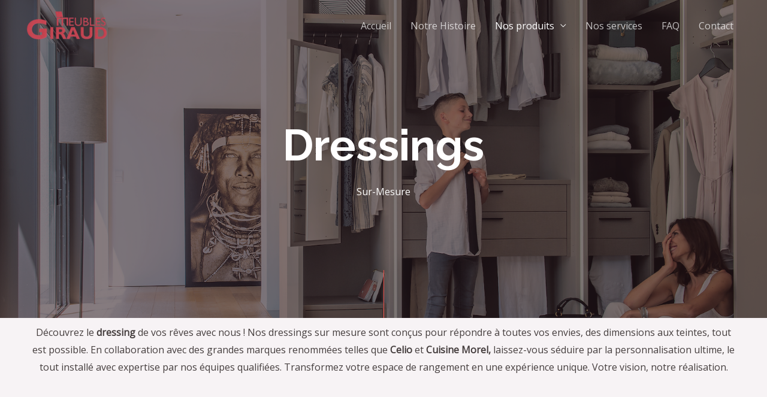

--- FILE ---
content_type: text/css
request_url: https://giraudmeubles.fr/wp-content/uploads/elementor/css/post-469.css?ver=1705489000
body_size: 1320
content:
.elementor-469 .elementor-element.elementor-element-3b40ee2d > .elementor-container{max-width:400px;}.elementor-469 .elementor-element.elementor-element-3b40ee2d:not(.elementor-motion-effects-element-type-background), .elementor-469 .elementor-element.elementor-element-3b40ee2d > .elementor-motion-effects-container > .elementor-motion-effects-layer{background-image:url("https://giraudmeubles.fr/wp-content/uploads/2022/06/Capture-decran-2022-06-06-a-17.45.17.png");background-position:center center;background-repeat:no-repeat;background-size:cover;}.elementor-469 .elementor-element.elementor-element-3b40ee2d > .elementor-background-overlay{background-color:var( --e-global-color-astglobalcolor2 );opacity:0.56;transition:background 0.3s, border-radius 0.3s, opacity 0.3s;}.elementor-469 .elementor-element.elementor-element-3b40ee2d{transition:background 0.3s, border 0.3s, border-radius 0.3s, box-shadow 0.3s;padding:200px 0px 0px 0px;}.elementor-469 .elementor-element.elementor-element-1b98e169{text-align:center;}.elementor-469 .elementor-element.elementor-element-1b98e169 .elementor-heading-title{color:#FFFFFF;}.elementor-469 .elementor-element.elementor-element-46c890ed{text-align:center;color:#FFFFFF;}.elementor-469 .elementor-element.elementor-element-17ec73a6{--divider-border-style:solid;--divider-color:var( --e-global-color-astglobalcolor0 );--divider-border-width:80px;z-index:1;}.elementor-469 .elementor-element.elementor-element-17ec73a6 .elementor-divider-separator{width:1px;margin:0 auto;margin-center:0;}.elementor-469 .elementor-element.elementor-element-17ec73a6 .elementor-divider{text-align:center;padding-top:0px;padding-bottom:0px;}.elementor-469 .elementor-element.elementor-element-17ec73a6 > .elementor-widget-container{margin:80px 0px 0px 0px;}.elementor-469 .elementor-element.elementor-element-ada5570{text-align:center;}.elementor-469 .elementor-element.elementor-element-ixnacl2{padding:100px 0px 100px 0px;}.elementor-469 .elementor-element.elementor-element-be5dae5 > .elementor-container > .elementor-column > .elementor-widget-wrap{align-content:center;align-items:center;}.elementor-469 .elementor-element.elementor-element-be5dae5{margin-top:50px;margin-bottom:0px;}.elementor-469 .elementor-element.elementor-element-d1ee831 img{width:100%;opacity:0.49;}.elementor-bc-flex-widget .elementor-469 .elementor-element.elementor-element-c8e4280.elementor-column .elementor-widget-wrap{align-items:center;}.elementor-469 .elementor-element.elementor-element-c8e4280.elementor-column.elementor-element[data-element_type="column"] > .elementor-widget-wrap.elementor-element-populated{align-content:center;align-items:center;}.elementor-469 .elementor-element.elementor-element-c8e4280 > .elementor-widget-wrap > .elementor-widget:not(.elementor-widget__width-auto):not(.elementor-widget__width-initial):not(:last-child):not(.elementor-absolute){margin-bottom:0px;}.elementor-469 .elementor-element.elementor-element-c8e4280:not(.elementor-motion-effects-element-type-background) > .elementor-widget-wrap, .elementor-469 .elementor-element.elementor-element-c8e4280 > .elementor-widget-wrap > .elementor-motion-effects-container > .elementor-motion-effects-layer{background-color:#ffffff;}.elementor-469 .elementor-element.elementor-element-c8e4280 > .elementor-element-populated{box-shadow:0px 5px 50px 0px rgba(33, 33, 33, 0.15);transition:background 0.3s, border 0.3s, border-radius 0.3s, box-shadow 0.3s;margin:60px 0px 60px -100px;--e-column-margin-right:0px;--e-column-margin-left:-100px;padding:40px 40px 40px 40px;}.elementor-469 .elementor-element.elementor-element-c8e4280 > .elementor-element-populated > .elementor-background-overlay{transition:background 0.3s, border-radius 0.3s, opacity 0.3s;}.elementor-469 .elementor-element.elementor-element-1b65755{--divider-border-style:solid;--divider-color:#212121;--divider-border-width:2px;}.elementor-469 .elementor-element.elementor-element-1b65755 .elementor-divider-separator{width:100%;margin:0 auto;margin-left:0;}.elementor-469 .elementor-element.elementor-element-1b65755 .elementor-divider{text-align:left;padding-top:25px;padding-bottom:25px;}.elementor-469 .elementor-element.elementor-element-1b65755 > .elementor-widget-container{margin:0px -100px 0px 50px;}.elementor-469 .elementor-element.elementor-element-51a22ff > .elementor-widget-container{margin:0px 0px 0px 0px;}.elementor-469 .elementor-element.elementor-element-pb25spw > .elementor-container > .elementor-column > .elementor-widget-wrap{align-content:center;align-items:center;}.elementor-469 .elementor-element.elementor-element-pb25spw:not(.elementor-motion-effects-element-type-background), .elementor-469 .elementor-element.elementor-element-pb25spw > .elementor-motion-effects-container > .elementor-motion-effects-layer{background-color:#FFFFFF;}.elementor-469 .elementor-element.elementor-element-pb25spw{transition:background 0.3s, border 0.3s, border-radius 0.3s, box-shadow 0.3s;padding:120px 0px 120px 0px;}.elementor-469 .elementor-element.elementor-element-pb25spw > .elementor-background-overlay{transition:background 0.3s, border-radius 0.3s, opacity 0.3s;}.elementor-469 .elementor-element.elementor-element-b262852 > .elementor-widget-wrap > .elementor-widget:not(.elementor-widget__width-auto):not(.elementor-widget__width-initial):not(:last-child):not(.elementor-absolute){margin-bottom:10px;}.elementor-469 .elementor-element.elementor-element-51c3c3b > .elementor-widget-wrap > .elementor-widget:not(.elementor-widget__width-auto):not(.elementor-widget__width-initial):not(:last-child):not(.elementor-absolute){margin-bottom:10px;}.elementor-469 .elementor-element.elementor-element-117cf56 > .elementor-widget-wrap > .elementor-widget:not(.elementor-widget__width-auto):not(.elementor-widget__width-initial):not(:last-child):not(.elementor-absolute){margin-bottom:10px;}.elementor-469 .elementor-element.elementor-element-4cabda8{text-align:center;}.elementor-469 .elementor-element.elementor-element-6e72187 .elementor-icon-wrapper{text-align:center;}.elementor-469 .elementor-element.elementor-element-6e72187.elementor-view-stacked .elementor-icon{background-color:var( --e-global-color-7655b447 );}.elementor-469 .elementor-element.elementor-element-6e72187.elementor-view-framed .elementor-icon, .elementor-469 .elementor-element.elementor-element-6e72187.elementor-view-default .elementor-icon{color:var( --e-global-color-7655b447 );border-color:var( --e-global-color-7655b447 );}.elementor-469 .elementor-element.elementor-element-6e72187.elementor-view-framed .elementor-icon, .elementor-469 .elementor-element.elementor-element-6e72187.elementor-view-default .elementor-icon svg{fill:var( --e-global-color-7655b447 );}.elementor-469 .elementor-element.elementor-element-6e72187 .elementor-icon i, .elementor-469 .elementor-element.elementor-element-6e72187 .elementor-icon svg{transform:rotate(0deg);}.elementor-469 .elementor-element.elementor-element-da1dbea .elementor-icon-wrapper{text-align:center;}.elementor-469 .elementor-element.elementor-element-da1dbea.elementor-view-stacked .elementor-icon{background-color:#A81260;}.elementor-469 .elementor-element.elementor-element-da1dbea.elementor-view-framed .elementor-icon, .elementor-469 .elementor-element.elementor-element-da1dbea.elementor-view-default .elementor-icon{color:#A81260;border-color:#A81260;}.elementor-469 .elementor-element.elementor-element-da1dbea.elementor-view-framed .elementor-icon, .elementor-469 .elementor-element.elementor-element-da1dbea.elementor-view-default .elementor-icon svg{fill:#A81260;}.elementor-469 .elementor-element.elementor-element-da1dbea .elementor-icon i, .elementor-469 .elementor-element.elementor-element-da1dbea .elementor-icon svg{transform:rotate(0deg);}@media(max-width:1024px){.elementor-469 .elementor-element.elementor-element-3b40ee2d{padding:120px 40px 0px 40px;}.elementor-469 .elementor-element.elementor-element-17ec73a6 > .elementor-widget-container{margin:30px 0px -40px 0px;}.elementor-469 .elementor-element.elementor-element-ixnacl2{padding:80px 80px 80px 80px;}.elementor-469 .elementor-element.elementor-element-c8e4280 > .elementor-element-populated{margin:-50px 50px 0px 50px;--e-column-margin-right:50px;--e-column-margin-left:50px;}.elementor-469 .elementor-element.elementor-element-pb25spw{padding:90px 25px 90px 25px;}.elementor-469 .elementor-element.elementor-element-b262852 > .elementor-element-populated{padding:0px 10px 0px 10px;}.elementor-469 .elementor-element.elementor-element-51c3c3b > .elementor-element-populated{padding:0px 10px 0px 10px;}.elementor-469 .elementor-element.elementor-element-117cf56 > .elementor-element-populated{padding:0px 10px 0px 10px;}}@media(max-width:767px){.elementor-469 .elementor-element.elementor-element-3b40ee2d{padding:160px 30px 0px 30px;}.elementor-469 .elementor-element.elementor-element-ixnacl2{padding:60px 30px 60px 30px;}.elementor-469 .elementor-element.elementor-element-c8e4280 > .elementor-element-populated{margin:0px 0px 0px 0px;--e-column-margin-right:0px;--e-column-margin-left:0px;padding:30px 30px 30px 30px;}.elementor-469 .elementor-element.elementor-element-e78335d{text-align:center;}.elementor-469 .elementor-element.elementor-element-1b65755 .elementor-divider-separator{width:25%;margin:0 auto;margin-center:0;}.elementor-469 .elementor-element.elementor-element-1b65755 .elementor-divider{text-align:center;padding-top:10px;padding-bottom:10px;}.elementor-469 .elementor-element.elementor-element-1b65755 > .elementor-widget-container{margin:0px 0px 0px 0px;}.elementor-469 .elementor-element.elementor-element-51a22ff{text-align:center;}.elementor-469 .elementor-element.elementor-element-51a22ff > .elementor-widget-container{margin:0px 0px 0px 0px;}.elementor-469 .elementor-element.elementor-element-pb25spw{padding:75px 20px 50px 20px;}.elementor-469 .elementor-element.elementor-element-b262852 > .elementor-element-populated{padding:0px 0px 0px 0px;}.elementor-469 .elementor-element.elementor-element-51c3c3b > .elementor-element-populated{margin:30px 0px 0px 0px;--e-column-margin-right:0px;--e-column-margin-left:0px;padding:0px 0px 0px 0px;}.elementor-469 .elementor-element.elementor-element-117cf56 > .elementor-element-populated{margin:30px 0px 0px 0px;--e-column-margin-right:0px;--e-column-margin-left:0px;padding:0px 0px 0px 0px;}}@media(min-width:768px){.elementor-469 .elementor-element.elementor-element-956409c{width:69.333%;}.elementor-469 .elementor-element.elementor-element-c8e4280{width:30%;}}@media(max-width:1024px) and (min-width:768px){.elementor-469 .elementor-element.elementor-element-956409c{width:100%;}.elementor-469 .elementor-element.elementor-element-c8e4280{width:100%;}}

--- FILE ---
content_type: text/css
request_url: https://giraudmeubles.fr/wp-content/uploads/elementor/css/post-71.css?ver=1705074675
body_size: 1158
content:
.elementor-71 .elementor-element.elementor-element-957cc9b:not(.elementor-motion-effects-element-type-background), .elementor-71 .elementor-element.elementor-element-957cc9b > .elementor-motion-effects-container > .elementor-motion-effects-layer{background-color:var( --e-global-color-astglobalcolor2 );}.elementor-71 .elementor-element.elementor-element-957cc9b{transition:background 0.3s, border 0.3s, border-radius 0.3s, box-shadow 0.3s;padding:104px 0px 104px 0px;}.elementor-71 .elementor-element.elementor-element-957cc9b > .elementor-background-overlay{transition:background 0.3s, border-radius 0.3s, opacity 0.3s;}.elementor-71 .elementor-element.elementor-element-dce42a7 > .elementor-element-populated{margin:0px 56px 0px 0px;--e-column-margin-right:56px;--e-column-margin-left:0px;}.elementor-71 .elementor-element.elementor-element-1c234f4 .hfe-site-logo-container, .elementor-71 .elementor-element.elementor-element-1c234f4 .hfe-caption-width figcaption{text-align:left;}.elementor-71 .elementor-element.elementor-element-1c234f4 .hfe-site-logo .hfe-site-logo-container img{width:120px;}.elementor-71 .elementor-element.elementor-element-1c234f4 .hfe-site-logo-container .hfe-site-logo-img{border-style:none;}.elementor-71 .elementor-element.elementor-element-1c234f4 .widget-image-caption{margin-top:0px;margin-bottom:0px;}.elementor-71 .elementor-element.elementor-element-44b21c1{color:var( --e-global-color-astglobalcolor4 );font-size:14px;}.elementor-71 .elementor-element.elementor-element-222ab7b{--grid-template-columns:repeat(0, auto);--icon-size:18px;--grid-column-gap:24px;--grid-row-gap:0px;}.elementor-71 .elementor-element.elementor-element-222ab7b .elementor-widget-container{text-align:left;}.elementor-71 .elementor-element.elementor-element-222ab7b .elementor-social-icon{background-color:rgba(207, 216, 222, 0);--icon-padding:0em;}.elementor-71 .elementor-element.elementor-element-222ab7b .elementor-social-icon i{color:var( --e-global-color-astglobalcolor5 );}.elementor-71 .elementor-element.elementor-element-222ab7b .elementor-social-icon svg{fill:var( --e-global-color-astglobalcolor5 );}.elementor-71 .elementor-element.elementor-element-222ab7b .elementor-social-icon:hover i{color:var( --e-global-color-astglobalcolor0 );}.elementor-71 .elementor-element.elementor-element-222ab7b .elementor-social-icon:hover svg{fill:var( --e-global-color-astglobalcolor0 );}.elementor-71 .elementor-element.elementor-element-02f8c2a .elementor-heading-title{color:var( --e-global-color-astglobalcolor5 );}.elementor-71 .elementor-element.elementor-element-312a15e{color:var( --e-global-color-astglobalcolor4 );font-size:14px;}.elementor-71 .elementor-element.elementor-element-312a15e > .elementor-widget-container{margin:0px 0px -16px 0px;}.elementor-71 .elementor-element.elementor-element-e5cb0da .elementor-icon-list-icon i{color:var( --e-global-color-astglobalcolor5 );}.elementor-71 .elementor-element.elementor-element-e5cb0da .elementor-icon-list-icon svg{fill:var( --e-global-color-astglobalcolor5 );}.elementor-71 .elementor-element.elementor-element-e5cb0da .elementor-icon-list-item:hover .elementor-icon-list-icon i{color:var( --e-global-color-astglobalcolor0 );}.elementor-71 .elementor-element.elementor-element-e5cb0da .elementor-icon-list-item:hover .elementor-icon-list-icon svg{fill:var( --e-global-color-astglobalcolor0 );}.elementor-71 .elementor-element.elementor-element-e5cb0da{--e-icon-list-icon-size:14px;}.elementor-71 .elementor-element.elementor-element-e5cb0da .elementor-icon-list-text{color:var( --e-global-color-astglobalcolor5 );}.elementor-71 .elementor-element.elementor-element-e5cb0da .elementor-icon-list-item:hover .elementor-icon-list-text{color:var( --e-global-color-astglobalcolor0 );}.elementor-71 .elementor-element.elementor-element-e5cb0da .elementor-icon-list-item > .elementor-icon-list-text, .elementor-71 .elementor-element.elementor-element-e5cb0da .elementor-icon-list-item > a{font-size:14px;}.elementor-71 .elementor-element.elementor-element-e5cb0da > .elementor-widget-container{margin:-8px 0px 0px 0px;}.elementor-71 .elementor-element.elementor-element-c17e755 .elementor-heading-title{color:var( --e-global-color-astglobalcolor5 );}.elementor-71 .elementor-element.elementor-element-25db63a.elementor-view-stacked .elementor-icon{background-color:var( --e-global-color-astglobalcolor1 );fill:#FFFFFF;color:#FFFFFF;}.elementor-71 .elementor-element.elementor-element-25db63a.elementor-view-framed .elementor-icon, .elementor-71 .elementor-element.elementor-element-25db63a.elementor-view-default .elementor-icon{fill:var( --e-global-color-astglobalcolor1 );color:var( --e-global-color-astglobalcolor1 );border-color:var( --e-global-color-astglobalcolor1 );}.elementor-71 .elementor-element.elementor-element-25db63a.elementor-view-framed .elementor-icon{background-color:#FFFFFF;}.elementor-71 .elementor-element.elementor-element-25db63a.elementor-position-right .elementor-icon-box-icon{margin-left:8px;}.elementor-71 .elementor-element.elementor-element-25db63a.elementor-position-left .elementor-icon-box-icon{margin-right:8px;}.elementor-71 .elementor-element.elementor-element-25db63a.elementor-position-top .elementor-icon-box-icon{margin-bottom:8px;}.elementor-71 .elementor-element.elementor-element-25db63a .elementor-icon{font-size:16px;padding:5px;}.elementor-71 .elementor-element.elementor-element-25db63a .elementor-icon i{transform:rotate(0deg);}.elementor-71 .elementor-element.elementor-element-25db63a .elementor-icon-box-title{margin-bottom:0px;color:var( --e-global-color-astglobalcolor4 );}.elementor-71 .elementor-element.elementor-element-25db63a .elementor-icon-box-title, .elementor-71 .elementor-element.elementor-element-25db63a .elementor-icon-box-title a{font-size:14px;}.elementor-71 .elementor-element.elementor-element-25db63a .elementor-icon-box-description{color:var( --e-global-color-astglobalcolor5 );font-size:14px;}.elementor-71 .elementor-element.elementor-element-25db63a > .elementor-widget-container{margin:0px 0px 0px -4px;}.elementor-71 .elementor-element.elementor-element-a4653b6 .elementor-heading-title{color:var( --e-global-color-astglobalcolor5 );}.elementor-71 .elementor-element.elementor-element-db05541{--e-icon-list-icon-size:14px;}.elementor-71 .elementor-element.elementor-element-db05541 .elementor-icon-list-text{color:var( --e-global-color-astglobalcolor5 );}.elementor-71 .elementor-element.elementor-element-db05541 .elementor-icon-list-item:hover .elementor-icon-list-text{color:var( --e-global-color-astglobalcolor0 );}.elementor-71 .elementor-element.elementor-element-db05541 .elementor-icon-list-item > .elementor-icon-list-text, .elementor-71 .elementor-element.elementor-element-db05541 .elementor-icon-list-item > a{font-size:14px;}.elementor-71 .elementor-element.elementor-element-b6da4d6:not(.elementor-motion-effects-element-type-background), .elementor-71 .elementor-element.elementor-element-b6da4d6 > .elementor-motion-effects-container > .elementor-motion-effects-layer{background-color:var( --e-global-color-astglobalcolor2 );}.elementor-71 .elementor-element.elementor-element-b6da4d6{border-style:solid;border-width:1px 0px 0px 0px;border-color:var( --e-global-color-astglobalcolor3 );transition:background 0.3s, border 0.3s, border-radius 0.3s, box-shadow 0.3s;padding:40px 40px 40px 40px;}.elementor-71 .elementor-element.elementor-element-b6da4d6 > .elementor-background-overlay{transition:background 0.3s, border-radius 0.3s, opacity 0.3s;}.elementor-71 .elementor-element.elementor-element-f255d38 .hfe-copyright-wrapper a, .elementor-71 .elementor-element.elementor-element-f255d38 .hfe-copyright-wrapper{color:var( --e-global-color-astglobalcolor4 );}.elementor-71 .elementor-element.elementor-element-f255d38 .hfe-copyright-wrapper, .elementor-71 .elementor-element.elementor-element-f255d38 .hfe-copyright-wrapper a{font-size:14px;}.elementor-71 .elementor-element.elementor-element-bb5e3cc .hfe-copyright-wrapper{text-align:right;}.elementor-71 .elementor-element.elementor-element-bb5e3cc .hfe-copyright-wrapper a, .elementor-71 .elementor-element.elementor-element-bb5e3cc .hfe-copyright-wrapper{color:var( --e-global-color-astglobalcolor4 );}.elementor-71 .elementor-element.elementor-element-bb5e3cc .hfe-copyright-wrapper, .elementor-71 .elementor-element.elementor-element-bb5e3cc .hfe-copyright-wrapper a{font-size:14px;}@media(max-width:1024px){.elementor-71 .elementor-element.elementor-element-957cc9b{padding:80px 40px 80px 40px;}.elementor-71 .elementor-element.elementor-element-dce42a7 > .elementor-element-populated{margin:0px 64px 48px 0px;--e-column-margin-right:64px;--e-column-margin-left:0px;}}@media(max-width:767px){.elementor-71 .elementor-element.elementor-element-957cc9b{padding:64px 24px 64px 24px;}.elementor-71 .elementor-element.elementor-element-dce42a7 > .elementor-element-populated{margin:0px 16px 48px 0px;--e-column-margin-right:16px;--e-column-margin-left:0px;}.elementor-71 .elementor-element.elementor-element-5535871 > .elementor-element-populated{margin:0px 0px 48px 0px;--e-column-margin-right:0px;--e-column-margin-left:0px;}.elementor-71 .elementor-element.elementor-element-25db63a .elementor-icon-box-icon{margin-bottom:0px;}.elementor-71 .elementor-element.elementor-element-25db63a.elementor-position-right .elementor-icon-box-icon{margin-left:0px;}.elementor-71 .elementor-element.elementor-element-25db63a.elementor-position-left .elementor-icon-box-icon{margin-right:0px;}.elementor-71 .elementor-element.elementor-element-25db63a.elementor-position-top .elementor-icon-box-icon{margin-bottom:0px;}.elementor-71 .elementor-element.elementor-element-25db63a .elementor-icon-box-wrapper{text-align:left;}.elementor-71 .elementor-element.elementor-element-25db63a > .elementor-widget-container{margin:0px 0px 0px 0px;}.elementor-71 .elementor-element.elementor-element-dc7013b > .elementor-element-populated{margin:0px 0px 48px 0px;--e-column-margin-right:0px;--e-column-margin-left:0px;}.elementor-71 .elementor-element.elementor-element-f255d38 .hfe-copyright-wrapper{text-align:center;}.elementor-71 .elementor-element.elementor-element-bb5e3cc .hfe-copyright-wrapper{text-align:center;}}@media(min-width:768px){.elementor-71 .elementor-element.elementor-element-dce42a7{width:30%;}.elementor-71 .elementor-element.elementor-element-5535871{width:25%;}.elementor-71 .elementor-element.elementor-element-ff69f16{width:25%;}.elementor-71 .elementor-element.elementor-element-dc7013b{width:20%;}}@media(max-width:1024px) and (min-width:768px){.elementor-71 .elementor-element.elementor-element-dce42a7{width:50%;}.elementor-71 .elementor-element.elementor-element-5535871{width:50%;}.elementor-71 .elementor-element.elementor-element-ff69f16{width:50%;}.elementor-71 .elementor-element.elementor-element-dc7013b{width:50%;}}